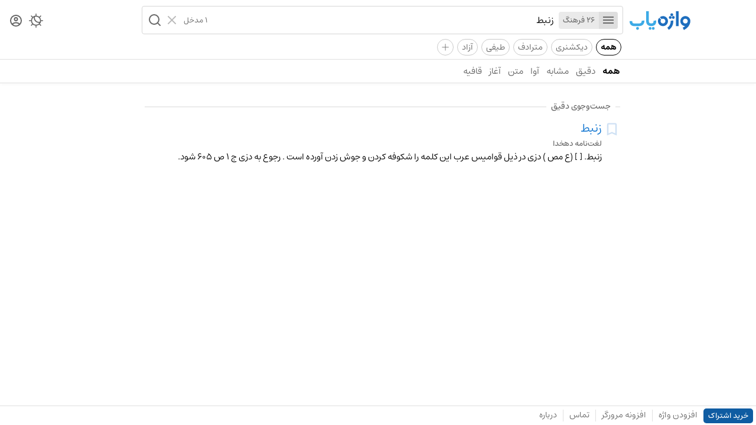

--- FILE ---
content_type: text/html; charset=utf-8
request_url: https://vajehyab.com/?q=%D8%B2%D9%86%D8%A8%D8%B7
body_size: 2626
content:
<!doctype html>
<html lang="fa">
  <head>
    <meta charset="UTF-8" />
    <link rel="search" type="application/opensearchdescription+xml" href="/opensearch.xml" title="Vajehyab" />
    <link rel="preload" as="font" type="font/woff2" crossorigin="" href="/assets/fonts/estedad/Estedad-FD.woff2" />
    <link
      rel="icon"
      type="image/svg+xml"
      href='data:image/svg+xml,<svg xmlns="http://www.w3.org/2000/svg" width="32" height="32" fill="none"><rect width="32" height="32" rx="9" fill="white"/><path d="M11.75 13.01a4.37 4.37 0 0 1 4.4-4.33 4.37 4.37 0 0 1 4.39 4.33 4.37 4.37 0 0 1-4.4 4.34A4.37 4.37 0 0 1 11.75 13Zm13.5.87.02-.36v-.1c.02-.19.02-.33.02-.4v-.05A9.1 9.1 0 0 0 16.14 4 9.09 9.09 0 0 0 7 13.01a9.08 9.08 0 0 0 8.68 9 20.38 20.38 0 0 1-4.3 2.8L13.49 29c9.84-4.82 11.48-12.33 11.75-15.03v-.09Z" fill="%231E6EBE"/></svg>'
    />
    <meta name="viewport" content="width=device-width, initial-scale=1.0" />
    <title>معنی زنبط | واژه یاب</title>
    <meta name="description" content="جست‌وجوی معنی «زنبط» در لغت نامه های دهخدا، معین، عمید، سره، مترادف و متضاد، فرهنگستان، دیکشنری انگلیسی و فارسی در بیش از یک میلیون واژه." />
    <script data-cfasync="false" is:inline>
      (function () {
        try {
          const theme =
            localStorage.getItem("vy_theme") ||
            (window.matchMedia("(prefers-color-scheme: dark)").matches ? "dark" : "light");
          document.documentElement.setAttribute("data-theme", theme);
        } catch (e) {}

        try {
          const user = JSON.parse(localStorage.getItem("vy_user") || "");
          document.documentElement.setAttribute("data-has-subscription", (!!user?.hasSubscription).toString());
        } catch (e) {}
      })();
    </script>
    
    <script> window.__INITIAL_DATA__ = {"key":"q=%D8%B2%D9%86%D8%A8%D8%B7","result":{"wordbox":{"title":"","subtitle":"","sections":[]},"results":[{"hits":[{"dictionaryId":"b681925a-07d1-4f10-b2bf-220180381284","dictionarySlug":"dehkhoda","id":"1a49cd87-7428-4465-ac54-9b84f8cc0005","kind":"","languages":"","pronunciation":"","slug":"زنبط","subtitle":"","summary":"زنبط. [ ] (ع مص ) دزی در ذیل قوامیس عرب این کلمه را شکوفه کردن و جوش زدن آورده است . رجوع به دزی ج 1 ص 605 شود.","title":"زنبط"}],"estimatedTotalHits":1,"processingTimeMs":0,"query":"زنبط","scope":"exact"},{"hits":[],"estimatedTotalHits":0,"processingTimeMs":0,"query":"زنبت","scope":"homophone"},{"hits":[],"estimatedTotalHits":0,"processingTimeMs":0,"query":"زنبط","scope":"similar"},{"hits":[],"estimatedTotalHits":0,"processingTimeMs":0,"query":"زنبط","scope":"spell"},{"hits":[],"estimatedTotalHits":0,"processingTimeMs":0,"query":"زنبط","scope":"spells"},{"hits":[],"estimatedTotalHits":0,"processingTimeMs":0,"query":"زنبط","scope":"text"}],"query":"زنبط","spellCheck":"ckfx"}}; </script>
    <script type="module" crossorigin src="/assets/B2MaxV47.js"></script>
    <link rel="stylesheet" crossorigin href="/assets/D9ESQvsy.css">
  </head>
  <body>
    <div id="app"><div id="router"><div><div><header class="kqCes WK-A3"><div class="o3sop"><div class="EMp7e"><div class="-ouyn"><a aria-label="Homepage" title="واژه یاب | لغت نامه دیکشنری فارسی و انگلیسی" href="/"><div class="_1zFYR vuLE-"></div></a></div><div class="e-cik"><div class="bLvZ0"><form class="Y1Ea4"><div class="tGZsc"><button type="button" aria-label="Menu"><i role="img" class="IXtS1 nQy69"></i></button><abbr>26 فرهنگ</abbr></div><input style="max-width:100%;" role="searchbox" placeholder="یک واژه جست‌وجو کنید" autocomplete="off" name="query" type="text" value="زنبط" class="fYzWp"/><p class="lWH56">1 مدخل</p><div class="J009r"><button type="reset" aria-label="Clear"><i role="img" class="IXtS1 EfhC8"></i></button><button type="submit" aria-label="Search" role="button" disabled><i role="img" class="IXtS1 d5k5w"></i></button></div></form><div></div></div></div></div><div class="HKj4u"><nav class="qpive"><button aria-label="Theme Switcher"><i role="img" class="IXtS1 _4eo6C"></i></button><a aria-label="Dashboard" href="/auth"><i role="img" class="IXtS1 I-Jzp"></i></a></nav></div></div><div class="_0ynNA"><div class="_50D29"><a data-active="true" href="/?q=زنبط" class="lx5EQ">همه</a><a href="/?q=زنبط&amp;d=en2fa,fa2en&amp;f=t" class="lx5EQ">دیکشنری</a><a href="/?q=زنبط&amp;d=motaradef&amp;f=t" class="lx5EQ">مترادف</a><a href="/?q=زنبط&amp;d=teyfi&amp;f=t" class="lx5EQ">طیفی</a><a href="/?q=زنبط&amp;d=wiki&amp;f=t" class="lx5EQ">آزاد</a><div class="_8kgcd"><i>+</i></div></div></div><hr class="tQ7WQ"/><nav role="navigation" class="cyMwg"><div class="OAF9v"><a data-active="true" href="/?q=زنبط" class="HeZLK">همه</a><a href="/?q=زنبط&amp;s=exact" class="HeZLK">دقیق</a><a href="/?q=زنبط&amp;s=similar" class="HeZLK">مشابه</a><a href="/?q=زنبط&amp;s=homophone" class="HeZLK">آوا</a><a href="/?q=زنبط&amp;s=text" class="HeZLK">متن</a><a href="/?q=زنبط&amp;s=prefix" class="HeZLK">آغاز</a><a href="/?q=زنبط&amp;s=suffix" class="HeZLK">قافیه</a></div></nav></header><div class="nOaUb"><div class="EMp7e"><div class="n4GWO"></div><div class="M31JN"><div class="PO88Y"></div><div class="vq-sz"><div role="separator" class="FmXv6 xE16- _27pOL S2qMe"><h2 class="_0jMMo gN5MG">جست‌وجوی دقیق</h2></div></div><div><article class="QbBFz"><div class="aqiGl"><button title="Bookmark" class="Ars6d"><i role="img" class="IXtS1 cW2ab"></i></button></div><div class="LVCkM"><a href="/dehkhoda/زنبط?q=زنبط"><header class="u7s-G"><h3 class="_-0Bsx">زنبط</h3></header><h4 class="j06G4">لغت‌نامه دهخدا</h4><p role="definition" class="kAiEz">زنبط. [ ] (ع مص ) دزی در ذیل قوامیس عرب این کلمه را شکوفه کردن و جوش زدن آورده است . رجوع به دزی ج 1 ص 605 شود.</p></a></div></article></div></div></div><div class="HKj4u"></div></div><footer class="zPHSt"><div class="xcRS2"><a href="/subscription" class="p1ARL">خرید اشتراک</a><a href="/add">افزودن واژه</a><hr data-hide="sm" class="RvauS xE16-"/><a data-hide="sm" href="/extension">افزونه مرورگر</a><hr class="RvauS xE16-"/><a href="/feedback">تماس</a><hr data-hide="xs" class="RvauS xE16-"/><a data-hide="xs" href="/about">درباره</a></div><div class="xcRS2"></div></footer></div></div><div class="zYJGp"></div></div></div>
  <script defer src="https://static.cloudflareinsights.com/beacon.min.js/vcd15cbe7772f49c399c6a5babf22c1241717689176015" integrity="sha512-ZpsOmlRQV6y907TI0dKBHq9Md29nnaEIPlkf84rnaERnq6zvWvPUqr2ft8M1aS28oN72PdrCzSjY4U6VaAw1EQ==" data-cf-beacon='{"version":"2024.11.0","token":"f52694beb0814bf6ab39961d8e1b0520","r":1,"server_timing":{"name":{"cfCacheStatus":true,"cfEdge":true,"cfExtPri":true,"cfL4":true,"cfOrigin":true,"cfSpeedBrain":true},"location_startswith":null}}' crossorigin="anonymous"></script>
</body>
</html>
